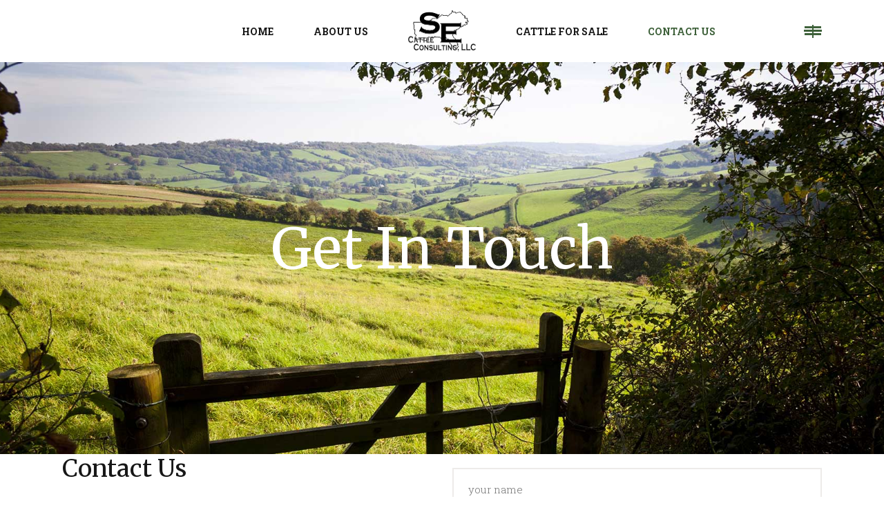

--- FILE ---
content_type: text/html; charset=UTF-8
request_url: https://secattleconsulting.com/contact-us/
body_size: 58533
content:
<!DOCTYPE html>
<html lang="en-US">
<head>
	
		<meta charset="UTF-8"/>
		<link rel="profile" href="http://gmpg.org/xfn/11"/>
		
				<meta name="viewport" content="width=device-width,initial-scale=1,user-scalable=yes">
		<title>Contact Us &#8211; SE Cattle Consulting</title>
<meta name='robots' content='max-image-preview:large' />
<link rel='dns-prefetch' href='//maps.googleapis.com' />
<link rel='dns-prefetch' href='//fonts.googleapis.com' />
<link rel="alternate" type="application/rss+xml" title="SE Cattle Consulting &raquo; Feed" href="https://secattleconsulting.com/feed/" />
<link rel="alternate" type="application/rss+xml" title="SE Cattle Consulting &raquo; Comments Feed" href="https://secattleconsulting.com/comments/feed/" />
<script type="text/javascript">
/* <![CDATA[ */
window._wpemojiSettings = {"baseUrl":"https:\/\/s.w.org\/images\/core\/emoji\/15.0.3\/72x72\/","ext":".png","svgUrl":"https:\/\/s.w.org\/images\/core\/emoji\/15.0.3\/svg\/","svgExt":".svg","source":{"concatemoji":"https:\/\/secattleconsulting.com\/wp-includes\/js\/wp-emoji-release.min.js?ver=6.5.7"}};
/*! This file is auto-generated */
!function(i,n){var o,s,e;function c(e){try{var t={supportTests:e,timestamp:(new Date).valueOf()};sessionStorage.setItem(o,JSON.stringify(t))}catch(e){}}function p(e,t,n){e.clearRect(0,0,e.canvas.width,e.canvas.height),e.fillText(t,0,0);var t=new Uint32Array(e.getImageData(0,0,e.canvas.width,e.canvas.height).data),r=(e.clearRect(0,0,e.canvas.width,e.canvas.height),e.fillText(n,0,0),new Uint32Array(e.getImageData(0,0,e.canvas.width,e.canvas.height).data));return t.every(function(e,t){return e===r[t]})}function u(e,t,n){switch(t){case"flag":return n(e,"\ud83c\udff3\ufe0f\u200d\u26a7\ufe0f","\ud83c\udff3\ufe0f\u200b\u26a7\ufe0f")?!1:!n(e,"\ud83c\uddfa\ud83c\uddf3","\ud83c\uddfa\u200b\ud83c\uddf3")&&!n(e,"\ud83c\udff4\udb40\udc67\udb40\udc62\udb40\udc65\udb40\udc6e\udb40\udc67\udb40\udc7f","\ud83c\udff4\u200b\udb40\udc67\u200b\udb40\udc62\u200b\udb40\udc65\u200b\udb40\udc6e\u200b\udb40\udc67\u200b\udb40\udc7f");case"emoji":return!n(e,"\ud83d\udc26\u200d\u2b1b","\ud83d\udc26\u200b\u2b1b")}return!1}function f(e,t,n){var r="undefined"!=typeof WorkerGlobalScope&&self instanceof WorkerGlobalScope?new OffscreenCanvas(300,150):i.createElement("canvas"),a=r.getContext("2d",{willReadFrequently:!0}),o=(a.textBaseline="top",a.font="600 32px Arial",{});return e.forEach(function(e){o[e]=t(a,e,n)}),o}function t(e){var t=i.createElement("script");t.src=e,t.defer=!0,i.head.appendChild(t)}"undefined"!=typeof Promise&&(o="wpEmojiSettingsSupports",s=["flag","emoji"],n.supports={everything:!0,everythingExceptFlag:!0},e=new Promise(function(e){i.addEventListener("DOMContentLoaded",e,{once:!0})}),new Promise(function(t){var n=function(){try{var e=JSON.parse(sessionStorage.getItem(o));if("object"==typeof e&&"number"==typeof e.timestamp&&(new Date).valueOf()<e.timestamp+604800&&"object"==typeof e.supportTests)return e.supportTests}catch(e){}return null}();if(!n){if("undefined"!=typeof Worker&&"undefined"!=typeof OffscreenCanvas&&"undefined"!=typeof URL&&URL.createObjectURL&&"undefined"!=typeof Blob)try{var e="postMessage("+f.toString()+"("+[JSON.stringify(s),u.toString(),p.toString()].join(",")+"));",r=new Blob([e],{type:"text/javascript"}),a=new Worker(URL.createObjectURL(r),{name:"wpTestEmojiSupports"});return void(a.onmessage=function(e){c(n=e.data),a.terminate(),t(n)})}catch(e){}c(n=f(s,u,p))}t(n)}).then(function(e){for(var t in e)n.supports[t]=e[t],n.supports.everything=n.supports.everything&&n.supports[t],"flag"!==t&&(n.supports.everythingExceptFlag=n.supports.everythingExceptFlag&&n.supports[t]);n.supports.everythingExceptFlag=n.supports.everythingExceptFlag&&!n.supports.flag,n.DOMReady=!1,n.readyCallback=function(){n.DOMReady=!0}}).then(function(){return e}).then(function(){var e;n.supports.everything||(n.readyCallback(),(e=n.source||{}).concatemoji?t(e.concatemoji):e.wpemoji&&e.twemoji&&(t(e.twemoji),t(e.wpemoji)))}))}((window,document),window._wpemojiSettings);
/* ]]> */
</script>
<style id='wp-emoji-styles-inline-css' type='text/css'>

	img.wp-smiley, img.emoji {
		display: inline !important;
		border: none !important;
		box-shadow: none !important;
		height: 1em !important;
		width: 1em !important;
		margin: 0 0.07em !important;
		vertical-align: -0.1em !important;
		background: none !important;
		padding: 0 !important;
	}
</style>
<style id='classic-theme-styles-inline-css' type='text/css'>
/*! This file is auto-generated */
.wp-block-button__link{color:#fff;background-color:#32373c;border-radius:9999px;box-shadow:none;text-decoration:none;padding:calc(.667em + 2px) calc(1.333em + 2px);font-size:1.125em}.wp-block-file__button{background:#32373c;color:#fff;text-decoration:none}
</style>
<link rel='stylesheet' id='contact-form-7-css' href='https://secattleconsulting.com/wp-content/plugins/contact-form-7/includes/css/styles.css?ver=5.6.1' type='text/css' media='all' />
<link rel='stylesheet' id='rs-plugin-settings-css' href='https://secattleconsulting.com/wp-content/plugins/revslider/public/assets/css/rs6.css?ver=6.2.23' type='text/css' media='all' />
<style id='rs-plugin-settings-inline-css' type='text/css'>
#rs-demo-id {}
</style>
<link rel='stylesheet' id='hereford-edge-default-style-css' href='https://secattleconsulting.com/wp-content/themes/hereford/style.css?ver=6.5.7' type='text/css' media='all' />
<link rel='stylesheet' id='hereford-edge-child-style-css' href='https://secattleconsulting.com/wp-content/themes/hereford-child/style.css?ver=6.5.7' type='text/css' media='all' />
<link rel='stylesheet' id='hereford-edge-modules-css' href='https://secattleconsulting.com/wp-content/themes/hereford/assets/css/modules.min.css?ver=6.5.7' type='text/css' media='all' />
<style id='hereford-edge-modules-inline-css' type='text/css'>
.page-id-807.edgtf-boxed .edgtf-wrapper { background-attachment: fixed;}.page-id-807 .edgtf-content .edgtf-content-inner > .edgtf-container > .edgtf-container-inner, .page-id-807 .edgtf-content .edgtf-content-inner > .edgtf-full-width > .edgtf-full-width-inner { padding: 0px;}.page-id-807 .edgtf-content .edgtf-content-inner > .edgtf-container > .edgtf-container-inner, .page-id-807 .edgtf-content .edgtf-content-inner > .edgtf-full-width > .edgtf-full-width-inner { padding: 0px;}
</style>
<link rel='stylesheet' id='edgtf-font-awesome-css' href='https://secattleconsulting.com/wp-content/themes/hereford/assets/css/font-awesome/css/font-awesome.min.css?ver=6.5.7' type='text/css' media='all' />
<link rel='stylesheet' id='edgtf-font-elegant-css' href='https://secattleconsulting.com/wp-content/themes/hereford/assets/css/elegant-icons/style.min.css?ver=6.5.7' type='text/css' media='all' />
<link rel='stylesheet' id='edgtf-ion-icons-css' href='https://secattleconsulting.com/wp-content/themes/hereford/assets/css/ion-icons/css/ionicons.min.css?ver=6.5.7' type='text/css' media='all' />
<link rel='stylesheet' id='edgtf-linea-icons-css' href='https://secattleconsulting.com/wp-content/themes/hereford/assets/css/linea-icons/style.css?ver=6.5.7' type='text/css' media='all' />
<link rel='stylesheet' id='edgtf-linear-icons-css' href='https://secattleconsulting.com/wp-content/themes/hereford/assets/css/linear-icons/style.css?ver=6.5.7' type='text/css' media='all' />
<link rel='stylesheet' id='edgtf-simple-line-icons-css' href='https://secattleconsulting.com/wp-content/themes/hereford/assets/css/simple-line-icons/simple-line-icons.css?ver=6.5.7' type='text/css' media='all' />
<link rel='stylesheet' id='edgtf-dripicons-css' href='https://secattleconsulting.com/wp-content/themes/hereford/assets/css/dripicons/dripicons.css?ver=6.5.7' type='text/css' media='all' />
<link rel='stylesheet' id='mediaelement-css' href='https://secattleconsulting.com/wp-includes/js/mediaelement/mediaelementplayer-legacy.min.css?ver=4.2.17' type='text/css' media='all' />
<link rel='stylesheet' id='wp-mediaelement-css' href='https://secattleconsulting.com/wp-includes/js/mediaelement/wp-mediaelement.min.css?ver=6.5.7' type='text/css' media='all' />
<link rel='stylesheet' id='hereford-edge-style-dynamic-css' href='https://secattleconsulting.com/wp-content/themes/hereford/assets/css/style_dynamic.css?ver=1643470001' type='text/css' media='all' />
<link rel='stylesheet' id='hereford-edge-modules-responsive-css' href='https://secattleconsulting.com/wp-content/themes/hereford/assets/css/modules-responsive.min.css?ver=6.5.7' type='text/css' media='all' />
<link rel='stylesheet' id='hereford-edge-style-dynamic-responsive-css' href='https://secattleconsulting.com/wp-content/themes/hereford/assets/css/style_dynamic_responsive.css?ver=1643470001' type='text/css' media='all' />
<link rel='stylesheet' id='hereford-edge-google-fonts-css' href='https://fonts.googleapis.com/css?family=Merriweather%3A300%2C400%2C700%7CRoboto+Slab%3A300%2C400%2C700&#038;subset=latin-ext&#038;ver=1.0.0' type='text/css' media='all' />
<link rel='stylesheet' id='js_composer_front-css' href='https://secattleconsulting.com/wp-content/plugins/js_composer/assets/css/js_composer.min.css?ver=6.4.1' type='text/css' media='all' />
<script type="text/javascript" src="https://secattleconsulting.com/wp-includes/js/jquery/jquery.min.js?ver=3.7.1" id="jquery-core-js"></script>
<script type="text/javascript" src="https://secattleconsulting.com/wp-includes/js/jquery/jquery-migrate.min.js?ver=3.4.1" id="jquery-migrate-js"></script>
<script type="text/javascript" src="https://secattleconsulting.com/wp-content/plugins/revslider/public/assets/js/rbtools.min.js?ver=6.2.23" id="tp-tools-js"></script>
<script type="text/javascript" src="https://secattleconsulting.com/wp-content/plugins/revslider/public/assets/js/rs6.min.js?ver=6.2.23" id="revmin-js"></script>
<link rel="https://api.w.org/" href="https://secattleconsulting.com/wp-json/" /><link rel="alternate" type="application/json" href="https://secattleconsulting.com/wp-json/wp/v2/pages/807" /><link rel="EditURI" type="application/rsd+xml" title="RSD" href="https://secattleconsulting.com/xmlrpc.php?rsd" />
<meta name="generator" content="WordPress 6.5.7" />
<link rel="canonical" href="https://secattleconsulting.com/contact-us/" />
<link rel='shortlink' href='https://secattleconsulting.com/?p=807' />
<link rel="alternate" type="application/json+oembed" href="https://secattleconsulting.com/wp-json/oembed/1.0/embed?url=https%3A%2F%2Fsecattleconsulting.com%2Fcontact-us%2F" />
<link rel="alternate" type="text/xml+oembed" href="https://secattleconsulting.com/wp-json/oembed/1.0/embed?url=https%3A%2F%2Fsecattleconsulting.com%2Fcontact-us%2F&#038;format=xml" />
<meta name="generator" content="Powered by WPBakery Page Builder - drag and drop page builder for WordPress."/>
<meta name="generator" content="Powered by Slider Revolution 6.2.23 - responsive, Mobile-Friendly Slider Plugin for WordPress with comfortable drag and drop interface." />
<script type="text/javascript">function setREVStartSize(e){
			//window.requestAnimationFrame(function() {				 
				window.RSIW = window.RSIW===undefined ? window.innerWidth : window.RSIW;	
				window.RSIH = window.RSIH===undefined ? window.innerHeight : window.RSIH;	
				try {								
					var pw = document.getElementById(e.c).parentNode.offsetWidth,
						newh;
					pw = pw===0 || isNaN(pw) ? window.RSIW : pw;
					e.tabw = e.tabw===undefined ? 0 : parseInt(e.tabw);
					e.thumbw = e.thumbw===undefined ? 0 : parseInt(e.thumbw);
					e.tabh = e.tabh===undefined ? 0 : parseInt(e.tabh);
					e.thumbh = e.thumbh===undefined ? 0 : parseInt(e.thumbh);
					e.tabhide = e.tabhide===undefined ? 0 : parseInt(e.tabhide);
					e.thumbhide = e.thumbhide===undefined ? 0 : parseInt(e.thumbhide);
					e.mh = e.mh===undefined || e.mh=="" || e.mh==="auto" ? 0 : parseInt(e.mh,0);		
					if(e.layout==="fullscreen" || e.l==="fullscreen") 						
						newh = Math.max(e.mh,window.RSIH);					
					else{					
						e.gw = Array.isArray(e.gw) ? e.gw : [e.gw];
						for (var i in e.rl) if (e.gw[i]===undefined || e.gw[i]===0) e.gw[i] = e.gw[i-1];					
						e.gh = e.el===undefined || e.el==="" || (Array.isArray(e.el) && e.el.length==0)? e.gh : e.el;
						e.gh = Array.isArray(e.gh) ? e.gh : [e.gh];
						for (var i in e.rl) if (e.gh[i]===undefined || e.gh[i]===0) e.gh[i] = e.gh[i-1];
											
						var nl = new Array(e.rl.length),
							ix = 0,						
							sl;					
						e.tabw = e.tabhide>=pw ? 0 : e.tabw;
						e.thumbw = e.thumbhide>=pw ? 0 : e.thumbw;
						e.tabh = e.tabhide>=pw ? 0 : e.tabh;
						e.thumbh = e.thumbhide>=pw ? 0 : e.thumbh;					
						for (var i in e.rl) nl[i] = e.rl[i]<window.RSIW ? 0 : e.rl[i];
						sl = nl[0];									
						for (var i in nl) if (sl>nl[i] && nl[i]>0) { sl = nl[i]; ix=i;}															
						var m = pw>(e.gw[ix]+e.tabw+e.thumbw) ? 1 : (pw-(e.tabw+e.thumbw)) / (e.gw[ix]);					
						newh =  (e.gh[ix] * m) + (e.tabh + e.thumbh);
					}				
					if(window.rs_init_css===undefined) window.rs_init_css = document.head.appendChild(document.createElement("style"));					
					document.getElementById(e.c).height = newh+"px";
					window.rs_init_css.innerHTML += "#"+e.c+"_wrapper { height: "+newh+"px }";				
				} catch(e){
					console.log("Failure at Presize of Slider:" + e)
				}					   
			//});
		  };</script>
<noscript><style> .wpb_animate_when_almost_visible { opacity: 1; }</style></noscript><!-- Global site tag (gtag.js) - Google Analytics -->
<script async src="https://www.googletagmanager.com/gtag/js?id=G-ZMX3B7MH8Z"></script>
<script>
  window.dataLayer = window.dataLayer || [];
  function gtag(){dataLayer.push(arguments);}
  gtag('js', new Date());

  gtag('config', 'G-ZMX3B7MH8Z');
</script>	
</head>
<body class="page-template page-template-full-width page-template-full-width-php page page-id-807 hereford-core-1.1.2 hereford child-child-ver-1.0.0 hereford-ver-1.6 edgtf-grid-1200 edgtf-wide-dropdown-menu-content-in-grid edgtf-fixed-on-scroll edgtf-dropdown-default edgtf-header-divided edgtf-menu-area-shadow-disable edgtf-menu-area-in-grid-shadow-disable edgtf-menu-area-border-disable edgtf-menu-area-in-grid-border-disable edgtf-logo-area-border-disable edgtf-header-vertical-shadow-disable edgtf-header-vertical-border-disable edgtf-side-menu-slide-from-right edgtf-default-mobile-header edgtf-sticky-up-mobile-header edgtf-fullscreen-search edgtf-search-fade wpb-js-composer js-comp-ver-6.4.1 vc_responsive" itemscope itemtype="http://schema.org/WebPage">
	<section class="edgtf-side-menu">
	<a class="edgtf-close-side-menu edgtf-close-side-menu-svg-path" href="#">
		<svg version="1.1" xmlns="http://www.w3.org/2000/svg" xmlns:xlink="http://www.w3.org/1999/xlink" x="0px" y="0px"
 width="14.828px" height="14.859px" viewBox="0 0 14.828 14.859" enable-background="new 0 0 14.828 14.859" xml:space="preserve">
<rect x="6.424" y="-2.075" transform="matrix(0.7071 -0.7071 0.7071 0.7071 -3.0752 7.4239)" width="2" height="18.998"/>
<rect x="6.424" y="-2.075" transform="matrix(0.7071 0.7071 -0.7071 0.7071 7.4239 -3.0752)" width="2" height="18.998"/>
</svg>
	</a>
	<div id="media_image-4" class="widget edgtf-sidearea widget_media_image"><img width="375" height="223" src="https://secattleconsulting.com/wp-content/uploads/2021/11/slider-logo.png" class="image wp-image-2397  attachment-full size-full" alt="" style="max-width: 100%; height: auto;" decoding="async" fetchpriority="high" srcset="https://secattleconsulting.com/wp-content/uploads/2021/11/slider-logo.png 375w, https://secattleconsulting.com/wp-content/uploads/2021/11/slider-logo-300x178.png 300w" sizes="(max-width: 375px) 100vw, 375px" /></div><div class="widget edgtf-separator-widget"><div class="edgtf-separator-holder clearfix  edgtf-separator-center edgtf-separator-normal">
	<div class="edgtf-separator" style="border-color: transparent;border-style: solid;margin-bottom: 16px"></div>
</div>
</div><div id="text-4" class="widget edgtf-sidearea widget_text">			<div class="textwidget"><p><a href="https://secattleconsulting.com/contact-us/">Contact Us</a> to see how we are able to help with your next Cattle Purchase.</p>
</div>
		</div><div class="widget edgtf-separator-widget"><div class="edgtf-separator-holder clearfix  edgtf-separator-center edgtf-separator-normal">
	<div class="edgtf-separator" style="border-color: #ffffff;border-style: solid;margin-bottom: 24px"></div>
</div>
</div>		
		<a class="edgtf-social-icon-widget-holder edgtf-icon-has-hover"  style="font-size: 16px;margin: 0px 10px 0px 10px;" href="https://www.instagram.com/se_cattleconsulting/" target="_blank">
			<span class="edgtf-social-icon-widget  social_instagram    "></span>		</a>
		</section>
    
    <div class="edgtf-wrapper">
        <div class="edgtf-wrapper-inner">
            <div class="edgtf-fullscreen-search-holder">
	<a class="edgtf-search-close edgtf-search-close-icon-pack" href="javascript:void(0)">
		<i class="edgtf-icon-ion-icon ion-close "></i>	</a>
	<div class="edgtf-fullscreen-search-table">
		<div class="edgtf-fullscreen-search-cell">
			<div class="edgtf-fullscreen-search-inner">
				<form action="https://secattleconsulting.com/" class="edgtf-fullscreen-search-form" method="get">
					<div class="edgtf-form-holder">
						<div class="edgtf-form-holder-inner">
							<div class="edgtf-field-holder">
								<input type="text" placeholder="Search for..." name="s" class="edgtf-search-field" autocomplete="off"/>
							</div>
							<button type="submit" class="edgtf-search-submit edgtf-search-submit-icon-pack">
								<i class="edgtf-icon-ion-icon ion-ios-search "></i>							</button>
							<div class="edgtf-line"></div>
						</div>
					</div>
				</form>
			</div>
		</div>
	</div>
</div>
<header class="edgtf-page-header">
		
            <div class="edgtf-fixed-wrapper">
    	        
    <div class="edgtf-menu-area">
	    	    
                    <div class="edgtf-grid">
        	            
        <div class="edgtf-vertical-align-containers">
            <div class="edgtf-position-left"><!--
             --><div class="edgtf-divided-left-widget-area">
                    <div class="edgtf-divided-left-widget-area-inner">
                                            </div>
                </div>
                <div class="edgtf-position-left-inner">
                    
	<nav class="edgtf-main-menu edgtf-drop-down edgtf-divided-left-part edgtf-default-nav">
	    <ul id="menu-divided-left" class="clearfix"><li id="nav-menu-item-2074" class="menu-item menu-item-type-post_type menu-item-object-page menu-item-home  narrow"><a href="https://secattleconsulting.com/" class=""><span class="item_outer"><span class="item_text">Home</span></span></a></li>
<li id="nav-menu-item-2142" class="menu-item menu-item-type-post_type menu-item-object-page  narrow"><a href="https://secattleconsulting.com/about-us/" class=""><span class="item_outer"><span class="item_text">About Us</span></span></a></li>
</ul>	</nav>

                </div>
            </div>
            <div class="edgtf-position-center"><!--
             --><div class="edgtf-position-center-inner">
                    

<div class="edgtf-logo-wrapper">
    <a itemprop="url" href="https://secattleconsulting.com/" style="height: 60px;">
        <img itemprop="image" class="edgtf-normal-logo" src="https://secattleconsulting.com/wp-content/uploads/2021/11/SE-CATTLE-CONSULTING-logo-dark.png" width="196" height="121"  alt="logo"/>
        <img itemprop="image" class="edgtf-dark-logo" src="https://secattleconsulting.com/wp-content/uploads/2021/11/SE-CATTLE-CONSULTING-logo-dark.png" width="196" height="121"  alt="dark logo"/>        <img itemprop="image" class="edgtf-light-logo" src="https://secattleconsulting.com/wp-content/uploads/2021/11/SE-CATTLE-CONSULTING-logo-light.png" width="196" height="121"  alt="light logo"/>    </a>
</div>

                </div>
            </div>
            <div class="edgtf-position-right"><!--
             --><div class="edgtf-position-right-inner">
                    
<nav class="edgtf-main-menu edgtf-drop-down edgtf-divided-right-part edgtf-default-nav">
    <ul id="menu-divided-right" class="clearfix"><li id="nav-menu-item-2398" class="menu-item menu-item-type-post_type menu-item-object-page  narrow"><a href="https://secattleconsulting.com/cattle-for-sale/" class=""><span class="item_outer"><span class="item_text">Cattle for Sale</span></span></a></li>
<li id="nav-menu-item-2344" class="menu-item menu-item-type-post_type menu-item-object-page current-menu-item page_item page-item-807 current_page_item edgtf-active-item narrow"><a href="https://secattleconsulting.com/contact-us/" class=" current "><span class="item_outer"><span class="item_text">Contact Us</span></span></a></li>
</ul></nav>

                </div>
                <div class="edgtf-divided-right-widget-area">
                    <div class="edgtf-divided-right-widget-area-inner">
                        <div class="edgtf-position-right-inner-wrap">
                            		
		<a class="edgtf-side-menu-button-opener edgtf-icon-has-hover edgtf-side-menu-button-opener-svg-path"  href="javascript:void(0)" >
			<span class="edgtf-side-menu-icon">
				<svg version="1.1" xmlns="http://www.w3.org/2000/svg" xmlns:xlink="http://www.w3.org/1999/xlink" x="0px" y="0px"
 width="25.969px" height="18.998px" viewBox="0 0 25.969 18.998" enable-background="new 0 0 25.969 18.998" xml:space="preserve">
<g>
 <rect x="12" width="2" height="18.998"/>
 <rect x="1" y="2"  width="23.969" height="2.969"/>
 <rect y="7" width="25.969" height="2.969"/>
 <rect x="1" y="12"  width="23.969" height="2.969"/>
</g>
</svg>
            </span>
		</a>
	                        </div>
                    </div>
                </div>
            </div>
        </div>
	            
                    </div>
            </div>
	
            </div>
		
		
	</header>


<header class="edgtf-mobile-header">
		
	<div class="edgtf-mobile-header-inner">
		<div class="edgtf-mobile-header-holder">
			<div class="edgtf-grid">
				<div class="edgtf-vertical-align-containers">
					<div class="edgtf-vertical-align-containers">
													<div class="edgtf-mobile-menu-opener edgtf-mobile-menu-opener-icon-pack">
								<a href="javascript:void(0)">
									<span class="edgtf-mobile-menu-icon">
										<span aria-hidden="true" class="edgtf-icon-font-elegant icon_menu "></span>									</span>
																	</a>
							</div>
												<div class="edgtf-position-center"><!--
						 --><div class="edgtf-position-center-inner">
								

<div class="edgtf-mobile-logo-wrapper">
    <a itemprop="url" href="https://secattleconsulting.com/" style="height: 60px">
        <img itemprop="image" src="https://secattleconsulting.com/wp-content/uploads/2021/11/SE-CATTLE-CONSULTING-logo-dark.png" width="196" height="121"  alt="Mobile Logo"/>
    </a>
</div>

							</div>
						</div>
						<div class="edgtf-position-right"><!--
						 --><div class="edgtf-position-right-inner">
															</div>
						</div>
					</div>
				</div>
			</div>
		</div>
		
    <nav class="edgtf-mobile-nav">
        <div class="edgtf-grid">
            <ul id="menu-main-menu-main-navigation-mobile-navigation" class=""><li id="mobile-menu-item-2070" class="menu-item menu-item-type-post_type menu-item-object-page menu-item-home "><a href="https://secattleconsulting.com/" class=""><span>Home</span></a></li>
<li id="mobile-menu-item-2146" class="menu-item menu-item-type-post_type menu-item-object-page "><a href="https://secattleconsulting.com/about-us/" class=""><span>About Us</span></a></li>
<li id="mobile-menu-item-2456" class="menu-item menu-item-type-post_type menu-item-object-page "><a href="https://secattleconsulting.com/cattle-for-sale/" class=""><span>Cattle for Sale</span></a></li>
<li id="mobile-menu-item-2165" class="menu-item menu-item-type-post_type menu-item-object-page current-menu-item page_item page-item-807 current_page_item edgtf-active-item"><a href="https://secattleconsulting.com/contact-us/" class=" current "><span>Contact Us</span></a></li>
</ul>        </div>
    </nav>

	</div>
	
	</header>

			<a id='edgtf-back-to-top' href='#'>
                <span class="edgtf-icon-stack">
                     <span aria-hidden="true" class="edgtf-icon-font-elegant arrow_carrot-up  "></span>                </span>
			</a>
			        
            <div class="edgtf-content" >
                <div class="edgtf-content-inner">
<div class="edgtf-full-width">
    	<div class="edgtf-full-width-inner">
        					<div class="edgtf-grid-row">
				<div class="edgtf-page-content-holder edgtf-grid-col-12">
					<div data-parallax-bg-image="" data-parallax-bg-speed="1" class="vc_row wpb_row vc_row-fluid edgtf-parallax-row-holder" ><div class="wpb_column vc_column_container vc_col-sm-12"><div class="vc_column-inner"><div class="wpb_wrapper"><div class="edgtf-elements-holder   edgtf-one-column  edgtf-responsive-mode-768 " ><div class="edgtf-eh-item     " style="background-image: url(https://secattleconsulting.com/wp-content/uploads/2021/10/getintouch-img1.jpg)" data-item-class="edgtf-eh-custom-3898" data-1366-1600="211px 0% 237px 0%" data-1024-1366="211px 0% 237px 0%">
	<div class="edgtf-eh-item-inner">
                		<div class="edgtf-eh-item-content edgtf-eh-custom-3898" style="padding: 180px 12% 180px 12%">
			<h2 style="font-size: 80px;color: #ffffff;line-height: 80px;text-align: center;font-family:Merriweather;font-weight:400;font-style:normal" class="vc_custom_heading" >Get In Touch</h2>		</div>
	</div>
</div></div></div></div></div></div><div class="edgtf-row-grid-section-wrapper "  ><div class="edgtf-row-grid-section"><div class="vc_row wpb_row vc_row-fluid" ><div class="wpb_column vc_column_container vc_col-sm-12"><div class="vc_column-inner"><div class="wpb_wrapper"><div class="edgtf-row-grid-section-wrapper " ><div class="edgtf-row-grid-section"><div class="vc_row wpb_row vc_inner vc_row-fluid" ><div class="wpb_column vc_column_container vc_col-sm-6"><div class="vc_column-inner"><div class="wpb_wrapper"><div class="edgtf-elements-holder   edgtf-two-columns  edgtf-responsive-mode-1024 " ><div class="edgtf-eh-item     "  data-item-class="edgtf-eh-custom-9353" data-1366-1600="0% 7% 0% 0%" data-1024-1366="0% 7% 0% 0%" data-768-1024="100px 0px 0px 0px" data-680-768="100px 0px 0px 0px" data-680="100px 0px 0px 0px">
	<div class="edgtf-eh-item-inner">
                		<div class="edgtf-eh-item-content edgtf-eh-custom-9353" style="padding: 0% 12% 0% 0%">
			<div class="edgtf-section-title-holder  edgtf-st-standard " style="text-align: left">
	<div class="edgtf-st-inner">
					<h2 class="edgtf-st-title" style="color: #171717">
				Contact Us			</h2>
		        <svg version="1.1" 
                            class="edgtf-animated-svg" 
                            id="edgtf-animated-svg-841"
                            xmlns="http://www.w3.org/2000/svg" xmlns:xlink="http://www.w3.org/1999/xlink"
                            x="0px"
                            y="0px" 
                            width="70.976px" 
                            height="18.01px" 
                            viewBox="0 0 70.976 18.01" 
                            enable-background="new 0 0 70.976 18.01" 
                            xml:space="preserve"><path fill-rule="evenodd" fill="#3d6039" clip-rule="evenodd" d="M0.095,14.197c0.101-0.171,0.398-0.668,0.778-1.221
	c0.471-0.686,1.172-1.622,1.299-1.759c0.127-0.137,0.357-0.262,0.676-0.137c0.318,0.125,0.611,0.424,1.452,0.449
	s1.096,0.162,2.611,0.225c1.516,0.062,3.414,0.148,6.723-0.041c3.308-0.189,6.578-0.265,8.357-0.189
	c1.78,0.076,4.236-0.019,6.152,0.019c1.915,0.038,4.834,0.012,5.088,0.006c0.254-0.006,0.335-0.073,0.484-0.201
	c0.148-0.127,0.315-0.267,0.545-0.407c0.229-0.14,0.402-0.2,0.75-0.243c0.348-0.042,1.013-0.352,1.739-0.528
	c0.727-0.176,1.422-0.344,1.899-0.788c0.477-0.444,0.875-0.757,1.485-1.216c0.609-0.459,1.149-0.83,1.597-1.138
	c0.447-0.308,0.676-0.438,0.799-0.6c0.123-0.161,0.095-0.313,0.042-0.464c-0.053-0.151-0.046-0.131-0.369-0.271
	c-0.323-0.14-0.496-0.264-0.496-0.736c0-0.473-0.26-0.729-0.26-0.729s0.423,0,0.739,0.218c0.316,0.218,0.475,0.578,0.505,0.963
	c0.03,0.385,0.124,0.647,0.124,0.647s0.376-0.313,0.527-0.749c0.15-0.436,0.01-0.674-0.119-1.053s0.077-0.582-0.035-1.222
	c-0.112-0.639,0-1.271,0.49-1.785c0.49-0.513,0.533-0.774,0.533-0.774s0.344,0.724,0.292,1.373
	c-0.051,0.648-0.478,1.029-0.886,1.414c-0.409,0.385-0.033,1.233-0.033,1.233s0.123-0.448,0.373-0.907s0.559-0.797,0.649-0.906
	c0.091-0.11,0.16,0.015,0.054,0.14c-0.107,0.125-0.699,1.111-0.833,1.577c-0.133,0.465-0.205,0.898-0.338,1.167
	c-0.133,0.269-0.279,0.497-0.375,0.562c-0.096,0.065-0.129,0.192,0.191,0.126s0.611-0.188,0.786-0.313
	c0.175-0.126,0.346,0.033,0.159,0.175c-0.187,0.143-0.562,0.371-0.761,0.456s-0.35,0.082-0.437,0.069
	c-0.087-0.012-0.163-0.024-0.246,0.098c-0.083,0.123-0.827,0.794-1.184,1.094c-0.357,0.299-0.978,0.709-1.466,1.222
	c-0.489,0.513-1.065,0.965-1.667,1.273c-0.603,0.308-1.326,0.521-1.902,0.667c-0.577,0.145-0.881,0.367-1.1,0.436
	c-0.218,0.069-0.131,0.214,0.087,0.248s0.917,0.205,2.592,0.205c1.675,0,3.089-0.068,3.666-0.111s0.724-0.051,0.995-0.222
	c0.27-0.17,1.306-0.8,1.701-1.052c0.394-0.252,0.643-0.445,0.909-0.671S45.982,9.415,46.212,9c0.23-0.415,0.497-0.901,0.72-1.134
	c0.223-0.232,0.495-0.405,0.617-0.789c0.122-0.383,0.032-1.03-0.155-1.397s-0.244-0.703,0.058-1.286
	c0.301-0.583,0.767-0.663,0.767-0.663s-0.311,0.583-0.098,1.158c0.212,0.575,0.233,1.455-0.018,1.829s-0.444,0.559-0.522,0.683
	c-0.077,0.124-0.097,0.228,0.121,0.18s0.727-0.183,1.197-0.605c0.47-0.423,0.632-0.838,0.632-1.283c0-0.445-0.032-0.781,0.077-0.962
	c0.11-0.182,0.22-0.315,0.292-0.371c0.072-0.056,0.129,0.015,0.053,0.111c-0.075,0.096-0.159,0.218-0.212,0.326
	c-0.053,0.107-0.076,0.223-0.053,0.408c0.022,0.185,0.011,0.608-0.019,0.79s-0.125,0.43-0.186,0.522
	c-0.061,0.093-0.038,0.182,0.087,0.089c0.125-0.092,0.666-0.479,0.981-1.054c0.315-0.575,0.291-0.703,0.265-1.06
	c-0.025-0.356-0.038-0.513,0.017-0.762c0.055-0.249-0.105-0.676-0.122-1.162c-0.015-0.485,0.094-1.402,0.829-1.978
	S52.586,0,52.586,0s-0.387,0.485-0.241,1.106c0.148,0.622,0.023,1.229-0.372,1.675c-0.395,0.448-0.593,0.695-0.742,0.776
	c-0.148,0.081-0.231,0.248-0.231,0.383s0.033,0.48,0.022,0.599c-0.011,0.119,0.116,0.194,0.204,0.011
	c0.088-0.184,0.167-0.403,0.445-0.722s0.771-0.801,1.044-0.997c0.274-0.195,0.736-0.542,0.844-0.63
	c0.108-0.09,0.16,0.039,0.04,0.156c-0.12,0.117-0.564,0.418-0.803,0.613c-0.24,0.196-0.672,0.681-0.855,0.882
	c-0.183,0.201-0.279,0.358-0.302,0.447c-0.022,0.089,0.086,0.072,0.239,0c0.154-0.072,0.342-0.262,0.587-0.368
	c0.245-0.106,0.377-0.235,0.479-0.34c0.102-0.107,0.513-0.525,0.941-0.737c0.427-0.212,0.649-0.156,1.219,0.1
	c0.57,0.257,1.14-0.022,1.14-0.022s-0.376,0.458-1.003,0.876c-0.627,0.418-1.26,0.675-1.704,0.675c-0.445,0-0.77-0.146-0.946-0.185
	c-0.177-0.039-0.351,0.065-0.529,0.156c-0.179,0.091-0.458,0.327-0.637,0.479c-0.179,0.152-0.272,0.365-0.419,0.608
	s-0.536,0.699-1.04,1.102c-0.505,0.403-1.134,0.768-1.352,0.851c-0.217,0.084-0.155,0.16,0.047,0.206
	c0.201,0.045,0.38,0.095,1.143,0.081c0.763-0.014,1.153-0.132,1.52-0.218c0.368-0.087,0.615-0.06,0.693-0.041
	c0.08,0.018,0.056,0.114-0.047,0.109c-0.102-0.005-0.423,0.018-0.739,0.104c-0.315,0.086-0.548,0.132-0.637,0.136
	s-0.121,0.082-0.004,0.141c0.116,0.06,0.271,0.09,0.933,0.083c0.661-0.007,1.021,0.179,1.513,0.782
	c0.491,0.603,1.165,0.853,1.165,0.853s-0.878,0.231-1.578,0.205c-0.701-0.025-1.323-0.288-1.696-0.609
	c-0.374-0.321-0.57-1.103-0.675-1.23c-0.104-0.128-0.196-0.135-0.295-0.109c-0.098,0.025-0.74,0.058-1.25-0.019
	c-0.511-0.077-0.708-0.122-0.806-0.141c-0.099-0.02-0.197-0.038-0.347,0.09s-0.485,0.602-0.609,1.058
	c-0.125,0.455-0.407,0.984-1.013,1.523c-0.605,0.54-1.827,1.231-2.056,1.367c-0.229,0.134-0.165,0.278,0.037,0.296
	c0.202,0.018,0.735,0.251,2.709,0.251c1.974,0,2.175,0.135,3.819,0.234s3.757-0.059,4.152-0.115c0.394-0.056,0.53-0.14,0.68-0.288
	c0.151-0.147,0.858-0.931,1.309-1.405c0.451-0.473,0.803-0.914,1.1-1.227c0.297-0.312,0.824-0.548,1.417-0.699
	c0.594-0.151,1.198-0.549,1.693-0.786c0.494-0.237,2.341-1.313,2.648-1.528s0.396-0.043,0.088,0.161
	c-0.308,0.205-1.725,1.081-2.321,1.449c-0.595,0.369-1.235,0.847-1.673,1.007c-0.439,0.16-0.847,0.332-1.135,0.614
	c-0.289,0.283-1.204,1.283-1.311,1.387c-0.106,0.104,0.044,0.135,0.194,0.013s0.57-0.387,1.015-0.602
	c0.446-0.215,0.878-0.289,1.022-0.307c0.145-0.019,0.208,0.11-0.024,0.184s-0.696,0.215-1.091,0.417s-1.31,0.835-1.486,0.976
	s-0.082,0.203,0.094,0.178c0.176-0.024,1.127-0.079,1.778-0.148c0.652-0.069,1.09-0.095,1.323-0.102
	c0.232-0.006,0.342-0.082,0.613-0.189c0.271-0.107,0.484-0.265,0.793-0.606c0.31-0.341,0.506-0.544,1.141-0.78
	c0.635-0.237,0.96-0.363,1.255-0.57c0.295-0.207,0.998-0.584,1.316-0.555c0.317,0.03,0.196,0.141,0.03,0.163
	c-0.167,0.022-0.514,0.082-0.907,0.355c-0.394,0.274-0.726,0.652-1.21,0.874c-0.484,0.223-1.345,0.866-1.467,1.029
	c-0.121,0.163-0.007,0.2,0.099,0.244c0.106,0.044,0.521,0.163,1.081,0.111c0.559-0.052,1.089-0.2,1.36-0.622
	c0.272-0.422,0.378-0.777,0.877-1.214c0.5-0.437,0.885-0.444,1.633-0.547s1.051-0.399,1.051-0.399s-0.136,0.488-0.446,0.902
	c-0.31,0.415-0.892,0.992-1.52,1.347c-0.627,0.355-1.27,0.377-1.542,0.393c-0.272,0.015-0.469,0.082-0.727,0.155
	c-0.257,0.074-0.62,0.148-0.703,0.155c-0.083,0.008-0.083,0.112,0.012,0.155c0.094,0.043,0.591,0.271,0.792,0.351
	c0.201,0.08,0.774,0.08,0.938,0.08s0.265-0.055,0.359-0.129c0.094-0.074,0.459-0.45,1.51-0.579c1.051-0.129,1.674,0.449,1.674,0.449
	s-0.542-0.123-1.013,0.025c-0.472,0.148-0.988,0.407-1.511,0.456c-0.521,0.049-0.711-0.049-0.868-0.08
	c-0.158-0.031-0.458-0.027-0.531-0.027c-0.074,0-0.159,0.066-0.055,0.136c0.104,0.069,0.444,0.417,0.642,0.577
	c0.197,0.16,0.456,0.309,0.563,0.341c0.107,0.033,0.355,0.05,0.49,0.05c0.135,0,0.501,0.033,0.794-0.11
	c0.292-0.144,0.996-0.436,2.1-0.38c1.104,0.055,2.439,0.893,2.439,0.893s-0.67,0.027-1.206,0.154
	c-0.535,0.127-1.121,0.463-2.011,0.276c-0.89-0.187-1.261-0.551-1.43-0.623c-0.168-0.071-0.354-0.061-0.541-0.055
	c-0.186,0.005-0.237,0.011-0.276,0.011c-0.04,0-0.141,0.039-0.051,0.088c0.09,0.049,0.336,0.187,0.555,0.425
	c0.218,0.237,0.282,0.572,0.406,0.726c0.125,0.154,0.024,0.208-0.112,0.089c-0.137-0.118-0.236-0.355-0.321-0.534
	c-0.084-0.178-0.397-0.438-0.69-0.536c-0.294-0.098-0.642-0.413-0.93-0.626c-0.288-0.214-0.812-0.505-0.945-0.555
	c-0.132-0.049-0.251,0-0.347,0.094c-0.096,0.094-0.137,0.419,0.132,0.594c0.27,0.174,0.372,0.172,0.535,0.383
	c0.163,0.21,0.403,0.453,0.67,0.676c0.267,0.224,0.632,0.829,0.515,1.32c-0.117,0.491-0.762,0.886-1.075,1.154
	c-0.313,0.268-0.144,0.669-0.144,0.669s-0.332-0.178-0.338-0.708c-0.007-0.529-0.065-0.612-0.248-0.938
	c-0.183-0.325-0.248-0.682,0.032-0.988s0.339-0.612,0.352-0.867c0.013-0.255-0.026-0.376-0.15-0.427
	c-0.123-0.051-0.442-0.204-0.514-0.421s-0.027-0.447,0.05-0.555c0.077-0.107,0.055-0.183-0.027-0.269
	c-0.083-0.087-0.368-0.189-0.643-0.227c-0.274-0.038-0.929-0.113-1.132-0.183s-0.368-0.101-0.652-0.029
	c-0.285,0.071-0.729,0.164-1.442,0.221c-0.714,0.057-1.959,0.05-2.184,0.05c-0.226,0-0.379,0.05-0.452,0.15
	c-0.073,0.1-0.192,0.355-0.414,0.473c-0.221,0.118-0.398,0.173-0.493,0.179c-0.095,0.006-0.297,0.186-0.088,0.26
	c0.208,0.074,0.755,0.333,1.27,0.678s0.681,0.667,0.945,0.825c0.263,0.158,0.567,0.175,0.933,0.152
	c0.364-0.023,1.017-0.021,1.633,0.582c0.617,0.604,1.001,0.694,1.001,0.694s-0.57,0.052-1.054,0.032
	c-0.483-0.02-0.901-0.104-1.305-0.396c-0.404-0.292-0.384-0.311-0.457-0.383c-0.073-0.071-0.192-0.123-0.345-0.123
	c-0.152,0-0.391-0.071-0.597-0.253c-0.206-0.182-0.663-0.589-1.191-0.854c-0.528-0.264-1.471-0.527-1.662-0.67
	c-0.191-0.143-0.264-0.258-0.441-0.23c-0.178,0.028-2.121,0.278-3.177,0.252c-1.056-0.024-3.348-0.1-4.468-0.187
	c-1.12-0.087-3.266,0.017-5.657-0.063c-2.39-0.078-4.271-0.131-7.01-0.026c-2.74,0.105-6.626,0.252-8.625,0.333
	s-6.725,0.163-8.578,0.143c-1.854-0.02-3.227,0.021-5.08,0.082c-1.853,0.062-4.185,0.143-5.434,0.143
	c-1.249,0-3.544,0.181-4.472,0.219c-0.928,0.038-1.366,0.012-1.521-0.051C-0.073,14.571,0.031,14.306,0.095,14.197z"/></svg>					<h5 class="edgtf-st-text" >
				Contact Us today to see what new cattle lots we have available or if you have questions. We are always happy to help answer your questions and be your Cattle Consulting Experts.			</h5>
			</div>
</div><div class="vc_empty_space"   style="height: 20px"><span class="vc_empty_space_inner"></span></div><div class="edgtf-single-image-holder   ">
    <div class="edgtf-si-inner" >
                                    <img decoding="async" width="600" height="270" src="https://secattleconsulting.com/wp-content/uploads/2021/11/Cows1.jpg" class="attachment-full size-full" alt="" srcset="https://secattleconsulting.com/wp-content/uploads/2021/11/Cows1.jpg 600w, https://secattleconsulting.com/wp-content/uploads/2021/11/Cows1-300x135.jpg 300w" sizes="(max-width: 600px) 100vw, 600px" />                        </div>
</div><div class="vc_empty_space"   style="height: 20px"><span class="vc_empty_space_inner"></span></div><div class="edgtf-iwt clearfix  edgtf-iwt-icon-left edgtf-iwt-icon-small">
	<div class="edgtf-iwt-icon">
					<a itemprop="url" href="tel:706-910-9397" target="_self">
									    <span class="edgtf-icon-shortcode edgtf-normal   edgtf-icon-small"  >
                    <i class="edgtf-icon-font-awesome fa fa-phone edgtf-icon-element" style="" ></i>            </span>
								</a>
			</div>
	<div class="edgtf-iwt-content" >
					<h4 class="edgtf-iwt-title" >
									<a itemprop="url" href="tel:706-910-9397" target="_self">
								<span class="edgtf-iwt-title-text">Call 706-910-9397</span>
									</a>
							</h4>
					</div>
</div><div class="vc_empty_space"   style="height: 10px"><span class="vc_empty_space_inner"></span></div><div class="edgtf-iwt clearfix  edgtf-iwt-icon-left edgtf-iwt-icon-small">
	<div class="edgtf-iwt-icon">
									    <span class="edgtf-icon-shortcode edgtf-normal   edgtf-icon-small"  >
                    <i class="edgtf-icon-font-awesome fa fa-fax edgtf-icon-element" style="" ></i>            </span>
						</div>
	<div class="edgtf-iwt-content" >
					<h4 class="edgtf-iwt-title" >
								<span class="edgtf-iwt-title-text">Fax 912-451-COWS</span>
							</h4>
					</div>
</div><div class="vc_empty_space"   style="height: 10px"><span class="vc_empty_space_inner"></span></div><div class="edgtf-iwt clearfix  edgtf-iwt-icon-left edgtf-iwt-icon-small">
	<div class="edgtf-iwt-icon">
					<a itemprop="url" href="https://www.google.com/maps/place/720+Peeples+Farm+Rd,+Sylvania,+GA+30467/@32.733005,-81.603433,3609m/data=!3m1!1e3!4m5!3m4!1s0x88fa2bdf7e0da501:0xba32e38c704a0626!8m2!3d32.7330047!4d-81.6034333?hl=en" target="_blank">
									    <span class="edgtf-icon-shortcode edgtf-normal   edgtf-icon-small"  >
                    <i class="edgtf-icon-font-awesome fa fa-map edgtf-icon-element" style="" ></i>            </span>
								</a>
			</div>
	<div class="edgtf-iwt-content" >
					<h4 class="edgtf-iwt-title" >
									<a itemprop="url" href="https://www.google.com/maps/place/720+Peeples+Farm+Rd,+Sylvania,+GA+30467/@32.733005,-81.603433,3609m/data=!3m1!1e3!4m5!3m4!1s0x88fa2bdf7e0da501:0xba32e38c704a0626!8m2!3d32.7330047!4d-81.6034333?hl=en" target="_blank">
								<span class="edgtf-iwt-title-text">Address</span>
									</a>
							</h4>
							<p class="edgtf-iwt-text" >720 Peeples Farm Rd, Sylvania, GA</p>
			</div>
</div><div class="vc_empty_space"   style="height: 10px"><span class="vc_empty_space_inner"></span></div>		</div>
	</div>
</div></div></div></div></div><div class="wpb_column vc_column_container vc_col-sm-6"><div class="vc_column-inner"><div class="wpb_wrapper"><div class="vc_empty_space"   style="height: 20px"><span class="vc_empty_space_inner"></span></div><div role="form" class="wpcf7" id="wpcf7-f823-p807-o1" lang="en-US" dir="ltr">
<div class="screen-reader-response"><p role="status" aria-live="polite" aria-atomic="true"></p> <ul></ul></div>
<form action="/contact-us/#wpcf7-f823-p807-o1" method="post" class="wpcf7-form init cf7_custom_style_3" novalidate="novalidate" data-status="init">
<div style="display: none;">
<input type="hidden" name="_wpcf7" value="823" />
<input type="hidden" name="_wpcf7_version" value="5.6.1" />
<input type="hidden" name="_wpcf7_locale" value="en_US" />
<input type="hidden" name="_wpcf7_unit_tag" value="wpcf7-f823-p807-o1" />
<input type="hidden" name="_wpcf7_container_post" value="807" />
<input type="hidden" name="_wpcf7_posted_data_hash" value="" />
</div>
<div class="edgtf-custom-form">
<span class="wpcf7-form-control-wrap" data-name="your-name"><input type="text" name="your-name" value="" size="40" class="wpcf7-form-control wpcf7-text wpcf7-validates-as-required" aria-required="true" aria-invalid="false" placeholder="your name" /></span><span class="wpcf7-form-control-wrap" data-name="your-email"><input type="email" name="your-email" value="" size="40" class="wpcf7-form-control wpcf7-text wpcf7-email wpcf7-validates-as-required wpcf7-validates-as-email" aria-required="true" aria-invalid="false" placeholder="contact email" /></span><span class="wpcf7-form-control-wrap" data-name="your-subject"><input type="text" name="your-subject" value="" size="40" class="wpcf7-form-control wpcf7-text" aria-invalid="false" placeholder="subject of message" /></span><span class="wpcf7-form-control-wrap" data-name="your-message"><textarea name="your-message" cols="40" rows="10" class="wpcf7-form-control wpcf7-textarea" aria-invalid="false" placeholder="type your message"></textarea></span>
<div><span class="edgtf-btn-border"></span><input type="submit" value="SUBMIT" class="wpcf7-form-control has-spinner wpcf7-submit" /></div>
</div>
<div class="wpcf7-response-output" aria-hidden="true"></div></form></div><div class="vc_empty_space"   style="height: 20px"><span class="vc_empty_space_inner"></span></div></div></div></div></div></div></div></div></div></div></div></div></div><div class="vc_row wpb_row vc_row-fluid" ><div class="wpb_column vc_column_container vc_col-sm-12"><div class="vc_column-inner"><div class="wpb_wrapper"><div class="wpb_gmaps_widget wpb_content_element"><div class="wpb_wrapper"><div class="wpb_map_wraper"><iframe src="https://www.google.com/maps/embed?pb=!1m18!1m12!1m3!1d8819.679118194836!2d-81.60694571752703!3d32.732888271601475!2m3!1f0!2f0!3f0!3m2!1i1024!2i768!4f13.1!3m3!1m2!1s0x88fa2bdf7e0da501%3A0xba32e38c704a0626!2s720%20Peeples%20Farm%20Rd%2C%20Sylvania%2C%20GA%2030467!5e1!3m2!1sen!2sus!4v1634332828210!5m2!1sen!2sus" width="600" height="620" style="border:0;" allowfullscreen="" loading="lazy"></iframe></div></div></div></div></div></div></div>
				</div>
							</div>
		        	</div>

    </div>

</div> <!-- close div.content_inner -->
	</div>  <!-- close div.content -->
					<footer class="edgtf-page-footer ">
                				<div class="edgtf-footer-top-holder">
    <div class="edgtf-footer-top-inner edgtf-grid">
        <div class="edgtf-grid-row edgtf-footer-top-alignment-left">
                            <div class="edgtf-column-content edgtf-grid-col-4">
                    <div id="media_image-6" class="widget edgtf-footer-column-1 widget_media_image"><img width="196" height="121" src="https://secattleconsulting.com/wp-content/uploads/2021/11/SE-CATTLE-CONSULTING-logo-light.png" class="image wp-image-2399  attachment-full size-full" alt="Southeast Cattle Consulting" style="max-width: 100%; height: auto;" decoding="async" loading="lazy" /></div><div id="text-3" class="widget edgtf-footer-column-1 widget_text">			<div class="textwidget"><p><span style="color: #fff;">Welcome to Southeast Cattle Consulting, Our mission at Southeast Cattle Consulting LLC is to change the perception of southeastern cattle by providing the tools needed to not only make southeastern cattle as good as everyone else but make them better than everyone else. </span></p>
</div>
		</div><div id="custom_html-2" class="widget_text widget edgtf-footer-column-1 widget_custom_html"><div class="textwidget custom-html-widget"><div class="wpb_column vc_column_container vc_col-sm-12"><div class="vc_column-inner" style="margin: 0 -15px"><div class="wpb_wrapper"><div class="edgtf-icon-list-holder ">
	<div class="edgtf-il-icon-holder">
		<span class="edgtf-icon-font-elegant icon_phone " style="color: #ffffff;font-size: 19px"></span>	</div>
	<p class="edgtf-il-text" style="color: #ffffff;font-size: 15px;padding-left: 29px"><a href="tel:706-910-9397">(706)910-9397</a></p>
</div><div class="vc_empty_space" style="height: 8px"><span class="vc_empty_space_inner"></span></div>
<div class="edgtf-icon-list-holder ">
	<div class="edgtf-il-icon-holder">
		<span class="edgtf-icon-font-elegant icon_pin " style="color: #ffffff;font-size: 19px"></span>	</div>
	<p class="edgtf-il-text" style="color: #ffffff;font-size: 15px;padding-left: 29px"><a href="https://www.google.com/maps/place/720+Peeples+Farm+Rd,+Sylvania,+GA+30467/@32.733005,-81.603433,3609m/data=!3m1!1e3!4m5!3m4!1s0x88fa2bdf7e0da501:0xba32e38c704a0626!8m2!3d32.7330047!4d-81.6034333?hl=en" target="_blank" rel="noopener">720 Peeples Farm Rd, Sylvania, GA 30467</a></p>
</div></div></div></div></div></div><div id="block-6" class="widget edgtf-footer-column-1 widget_block widget_text">
<div id=".widget.widget_nav_menu .menu-item">
<p><font color="white">© 2022 SE Cattle Consulting | All Rights Reserved | <a href="https://secattleconsulting.com/privacy-policy/" style="color: white;">Privacy Policy</a> </p>
</div>
</div>                </div>
                            <div class="edgtf-column-content edgtf-grid-col-4">
                    <div class="widget edgtf-separator-widget"><div class="edgtf-separator-holder clearfix  edgtf-separator-center edgtf-separator-normal">
	<div class="edgtf-separator" style="border-color: transparent;border-style: solid;margin-bottom: 11px"></div>
</div>
</div>                </div>
                            <div class="edgtf-column-content edgtf-grid-col-4">
                    <div id="nav_menu-3" class="widget edgtf-footer-column-3 widget_nav_menu"><div class="edgtf-widget-title-holder"><h4 class="edgtf-widget-title">Quick Links</h4></div><div class="menu-footer-menu-container"><ul id="menu-footer-menu" class="menu"><li id="menu-item-2392" class="menu-item menu-item-type-post_type menu-item-object-page menu-item-home menu-item-2392"><a href="https://secattleconsulting.com/">Home</a></li>
<li id="menu-item-2393" class="menu-item menu-item-type-post_type menu-item-object-page menu-item-2393"><a href="https://secattleconsulting.com/about-us/">About Us</a></li>
<li id="menu-item-2395" class="menu-item menu-item-type-post_type menu-item-object-page menu-item-2395"><a href="https://secattleconsulting.com/cattle-for-sale/">Cattle for Sale</a></li>
<li id="menu-item-2394" class="menu-item menu-item-type-post_type menu-item-object-page current-menu-item page_item page-item-807 current_page_item menu-item-2394"><a href="https://secattleconsulting.com/contact-us/" aria-current="page">Contact Us</a></li>
</ul></div></div>                </div>
                    </div>
    </div>
</div>			</footer>
		        	</div> <!-- close div.edgtf-wrapper-inner  -->
</div> <!-- close div.edgtf-wrapper -->
<script type="text/html" id="wpb-modifications"></script><link rel='stylesheet' id='vc_google_fonts_merriweather300300italicregularitalic700700italic900900italic-css' href='https://fonts.googleapis.com/css?family=Merriweather%3A300%2C300italic%2Cregular%2Citalic%2C700%2C700italic%2C900%2C900italic&#038;ver=6.4.1' type='text/css' media='all' />
<script type="text/javascript" src="https://secattleconsulting.com/wp-includes/js/dist/vendor/wp-polyfill-inert.min.js?ver=3.1.2" id="wp-polyfill-inert-js"></script>
<script type="text/javascript" src="https://secattleconsulting.com/wp-includes/js/dist/vendor/regenerator-runtime.min.js?ver=0.14.0" id="regenerator-runtime-js"></script>
<script type="text/javascript" src="https://secattleconsulting.com/wp-includes/js/dist/vendor/wp-polyfill.min.js?ver=3.15.0" id="wp-polyfill-js"></script>
<script type="text/javascript" id="contact-form-7-js-extra">
/* <![CDATA[ */
var wpcf7 = {"api":{"root":"https:\/\/secattleconsulting.com\/wp-json\/","namespace":"contact-form-7\/v1"}};
/* ]]> */
</script>
<script type="text/javascript" src="https://secattleconsulting.com/wp-content/plugins/contact-form-7/includes/js/index.js?ver=5.6.1" id="contact-form-7-js"></script>
<script type="text/javascript" src="https://secattleconsulting.com/wp-includes/js/jquery/ui/core.min.js?ver=1.13.2" id="jquery-ui-core-js"></script>
<script type="text/javascript" src="https://secattleconsulting.com/wp-includes/js/jquery/ui/tabs.min.js?ver=1.13.2" id="jquery-ui-tabs-js"></script>
<script type="text/javascript" src="https://secattleconsulting.com/wp-includes/js/jquery/ui/accordion.min.js?ver=1.13.2" id="jquery-ui-accordion-js"></script>
<script type="text/javascript" id="mediaelement-core-js-before">
/* <![CDATA[ */
var mejsL10n = {"language":"en","strings":{"mejs.download-file":"Download File","mejs.install-flash":"You are using a browser that does not have Flash player enabled or installed. Please turn on your Flash player plugin or download the latest version from https:\/\/get.adobe.com\/flashplayer\/","mejs.fullscreen":"Fullscreen","mejs.play":"Play","mejs.pause":"Pause","mejs.time-slider":"Time Slider","mejs.time-help-text":"Use Left\/Right Arrow keys to advance one second, Up\/Down arrows to advance ten seconds.","mejs.live-broadcast":"Live Broadcast","mejs.volume-help-text":"Use Up\/Down Arrow keys to increase or decrease volume.","mejs.unmute":"Unmute","mejs.mute":"Mute","mejs.volume-slider":"Volume Slider","mejs.video-player":"Video Player","mejs.audio-player":"Audio Player","mejs.captions-subtitles":"Captions\/Subtitles","mejs.captions-chapters":"Chapters","mejs.none":"None","mejs.afrikaans":"Afrikaans","mejs.albanian":"Albanian","mejs.arabic":"Arabic","mejs.belarusian":"Belarusian","mejs.bulgarian":"Bulgarian","mejs.catalan":"Catalan","mejs.chinese":"Chinese","mejs.chinese-simplified":"Chinese (Simplified)","mejs.chinese-traditional":"Chinese (Traditional)","mejs.croatian":"Croatian","mejs.czech":"Czech","mejs.danish":"Danish","mejs.dutch":"Dutch","mejs.english":"English","mejs.estonian":"Estonian","mejs.filipino":"Filipino","mejs.finnish":"Finnish","mejs.french":"French","mejs.galician":"Galician","mejs.german":"German","mejs.greek":"Greek","mejs.haitian-creole":"Haitian Creole","mejs.hebrew":"Hebrew","mejs.hindi":"Hindi","mejs.hungarian":"Hungarian","mejs.icelandic":"Icelandic","mejs.indonesian":"Indonesian","mejs.irish":"Irish","mejs.italian":"Italian","mejs.japanese":"Japanese","mejs.korean":"Korean","mejs.latvian":"Latvian","mejs.lithuanian":"Lithuanian","mejs.macedonian":"Macedonian","mejs.malay":"Malay","mejs.maltese":"Maltese","mejs.norwegian":"Norwegian","mejs.persian":"Persian","mejs.polish":"Polish","mejs.portuguese":"Portuguese","mejs.romanian":"Romanian","mejs.russian":"Russian","mejs.serbian":"Serbian","mejs.slovak":"Slovak","mejs.slovenian":"Slovenian","mejs.spanish":"Spanish","mejs.swahili":"Swahili","mejs.swedish":"Swedish","mejs.tagalog":"Tagalog","mejs.thai":"Thai","mejs.turkish":"Turkish","mejs.ukrainian":"Ukrainian","mejs.vietnamese":"Vietnamese","mejs.welsh":"Welsh","mejs.yiddish":"Yiddish"}};
/* ]]> */
</script>
<script type="text/javascript" src="https://secattleconsulting.com/wp-includes/js/mediaelement/mediaelement-and-player.min.js?ver=4.2.17" id="mediaelement-core-js"></script>
<script type="text/javascript" src="https://secattleconsulting.com/wp-includes/js/mediaelement/mediaelement-migrate.min.js?ver=6.5.7" id="mediaelement-migrate-js"></script>
<script type="text/javascript" id="mediaelement-js-extra">
/* <![CDATA[ */
var _wpmejsSettings = {"pluginPath":"\/wp-includes\/js\/mediaelement\/","classPrefix":"mejs-","stretching":"responsive","audioShortcodeLibrary":"mediaelement","videoShortcodeLibrary":"mediaelement"};
/* ]]> */
</script>
<script type="text/javascript" src="https://secattleconsulting.com/wp-includes/js/mediaelement/wp-mediaelement.min.js?ver=6.5.7" id="wp-mediaelement-js"></script>
<script type="text/javascript" src="https://secattleconsulting.com/wp-content/themes/hereford/assets/js/modules/plugins/jquery.appear.js?ver=6.5.7" id="appear-js"></script>
<script type="text/javascript" src="https://secattleconsulting.com/wp-content/themes/hereford/assets/js/modules/plugins/modernizr.min.js?ver=6.5.7" id="modernizr-js"></script>
<script type="text/javascript" src="https://secattleconsulting.com/wp-content/themes/hereford/assets/js/modules/plugins/jquery.hoverIntent.min.js?ver=6.5.7" id="hoverintent-js"></script>
<script type="text/javascript" src="https://secattleconsulting.com/wp-content/themes/hereford/assets/js/modules/plugins/jquery.plugin.js?ver=6.5.7" id="jquery-plugin-js"></script>
<script type="text/javascript" src="https://secattleconsulting.com/wp-content/themes/hereford/assets/js/modules/plugins/owl.carousel.min.js?ver=6.5.7" id="owl-carousel-js"></script>
<script type="text/javascript" src="https://secattleconsulting.com/wp-content/themes/hereford/assets/js/modules/plugins/jquery.waypoints.min.js?ver=6.5.7" id="waypoints-js"></script>
<script type="text/javascript" src="https://secattleconsulting.com/wp-content/themes/hereford/assets/js/modules/plugins/fluidvids.min.js?ver=6.5.7" id="fluidvids-js"></script>
<script type="text/javascript" src="https://secattleconsulting.com/wp-content/plugins/js_composer/assets/lib/prettyphoto/js/jquery.prettyPhoto.min.js?ver=6.4.1" id="prettyphoto-js"></script>
<script type="text/javascript" src="https://secattleconsulting.com/wp-content/themes/hereford/assets/js/modules/plugins/perfect-scrollbar.jquery.min.js?ver=6.5.7" id="perfect-scrollbar-js"></script>
<script type="text/javascript" src="https://secattleconsulting.com/wp-content/themes/hereford/assets/js/modules/plugins/ScrollToPlugin.min.js?ver=6.5.7" id="scrolltoplugin-js"></script>
<script type="text/javascript" src="https://secattleconsulting.com/wp-content/themes/hereford/assets/js/modules/plugins/parallax.min.js?ver=6.5.7" id="parallax-js"></script>
<script type="text/javascript" src="https://secattleconsulting.com/wp-content/themes/hereford/assets/js/modules/plugins/jquery.waitforimages.js?ver=6.5.7" id="waitforimages-js"></script>
<script type="text/javascript" src="https://secattleconsulting.com/wp-content/themes/hereford/assets/js/modules/plugins/jquery.easing.1.3.js?ver=6.5.7" id="jquery-easing-1.3-js"></script>
<script type="text/javascript" src="https://secattleconsulting.com/wp-content/plugins/js_composer/assets/lib/bower/isotope/dist/isotope.pkgd.min.js?ver=6.4.1" id="isotope-js"></script>
<script type="text/javascript" src="https://secattleconsulting.com/wp-content/themes/hereford/assets/js/modules/plugins/packery-mode.pkgd.min.js?ver=6.5.7" id="packery-js"></script>
<script type="text/javascript" src="https://secattleconsulting.com/wp-content/themes/hereford/assets/js/modules/plugins/jquery.geocomplete.min.js?ver=6.5.7" id="geocomplete-js"></script>
<script type="text/javascript" src="https://secattleconsulting.com/wp-content/plugins/hereford-core/shortcodes/countdown/assets/js/plugins/jquery.countdown.min.js?ver=6.5.7" id="countdown-js"></script>
<script type="text/javascript" src="https://secattleconsulting.com/wp-content/plugins/hereford-core/shortcodes/counter/assets/js/plugins/counter.js?ver=6.5.7" id="counter-js"></script>
<script type="text/javascript" src="https://secattleconsulting.com/wp-content/plugins/hereford-core/shortcodes/counter/assets/js/plugins/absoluteCounter.min.js?ver=6.5.7" id="absoluteCounter-js"></script>
<script type="text/javascript" src="https://secattleconsulting.com/wp-content/plugins/hereford-core/shortcodes/custom-font/assets/js/plugins/typed.js?ver=6.5.7" id="typed-js"></script>
<script type="text/javascript" src="https://secattleconsulting.com/wp-content/plugins/hereford-core/shortcodes/full-screen-sections/assets/js/plugins/jquery.fullPage.min.js?ver=6.5.7" id="fullPage-js"></script>
<script type="text/javascript" src="https://secattleconsulting.com/wp-content/plugins/hereford-core/shortcodes/pie-chart/assets/js/plugins/easypiechart.js?ver=6.5.7" id="easypiechart-js"></script>
<script type="text/javascript" src="https://secattleconsulting.com/wp-content/plugins/hereford-core/shortcodes/uncovering-sections/assets/js/plugins/curtain.js?ver=6.5.7" id="curtain-js"></script>
<script type="text/javascript" src="https://secattleconsulting.com/wp-content/plugins/hereford-core/shortcodes/vertical-split-slider/assets/js/plugins/jquery.multiscroll.min.js?ver=6.5.7" id="multiscroll-js"></script>
<script type="text/javascript" src="//maps.googleapis.com/maps/api/js?key=AIzaSyBbIg7YdGBGa7mlLL-vCJid9pFfg8xWK64&amp;ver=6.5.7" id="hereford-edge-google-map-api-js"></script>
<script type="text/javascript" id="hereford-edge-modules-js-extra">
/* <![CDATA[ */
var edgtfGlobalVars = {"vars":{"edgtfAddForAdminBar":0,"edgtfElementAppearAmount":-100,"edgtfAjaxUrl":"https:\/\/secattleconsulting.com\/wp-admin\/admin-ajax.php","edgtfStickyHeaderHeight":0,"edgtfStickyHeaderTransparencyHeight":70,"edgtfTopBarHeight":0,"edgtfLogoAreaHeight":0,"edgtfMenuAreaHeight":90,"edgtfMobileHeaderHeight":70}};
var edgtfPerPageVars = {"vars":{"edgtfMobileHeaderHeight":70,"edgtfStickyScrollAmount":0,"edgtfHeaderTransparencyHeight":90,"edgtfHeaderVerticalWidth":0}};
/* ]]> */
</script>
<script type="text/javascript" src="https://secattleconsulting.com/wp-content/themes/hereford/assets/js/modules.min.js?ver=6.5.7" id="hereford-edge-modules-js"></script>
<script type="text/javascript" src="https://secattleconsulting.com/wp-content/plugins/js_composer/assets/js/dist/js_composer_front.min.js?ver=6.4.1" id="wpb_composer_front_js-js"></script>
</body>
</html>

--- FILE ---
content_type: text/css
request_url: https://secattleconsulting.com/wp-content/themes/hereford/style.css?ver=6.5.7
body_size: 619
content:
/*
Theme Name: Hereford
Theme URI: http://hereford.edge-themes.com
Description: An Agriculture and Organic Food Theme
Author: Edge Themes
Author URI: http://themeforest.net/user/edge-themes
Text Domain: hereford
Tags: one-column, two-columns, three-columns, four-columns, left-sidebar, right-sidebar, custom-menu, featured-images, flexible-header, post-formats, sticky-post, threaded-comments, translation-ready
Version: 1.6
License: GNU General Public License
License URI: licence/GPL.txt

CSS changes can be made in files in the /css/ folder. This is a placeholder file required by WordPress, so do not delete it.

*/

--- FILE ---
content_type: text/css
request_url: https://secattleconsulting.com/wp-content/themes/hereford-child/style.css?ver=6.5.7
body_size: 249
content:
/*
Theme Name: Hereford Child
Theme URI: http://hereford.edge-themes.com
Description: A child theme of Hereford Theme
Author: Edge Themes
Author URI: http://themeforest.net/user/edge-themes
Version: 1.0.0
Text Domain: hereford
Template: hereford
*/
